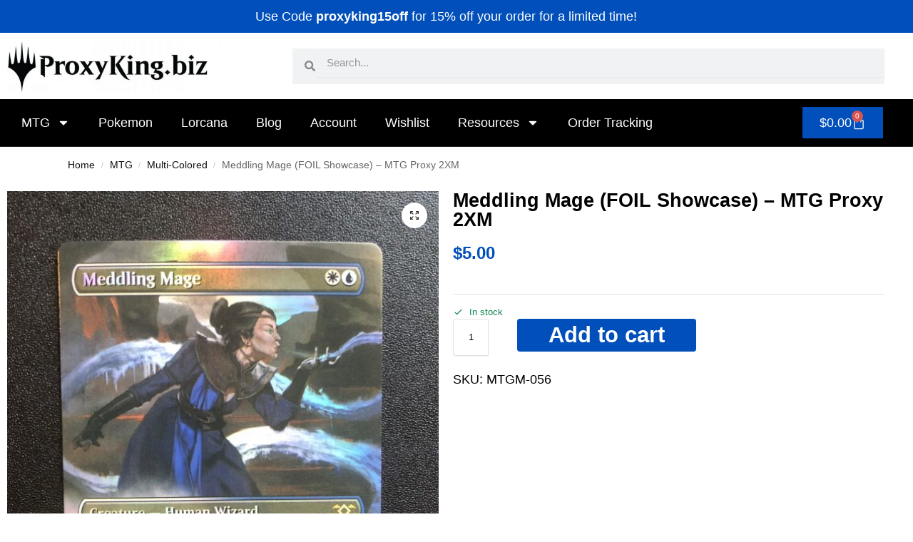

--- FILE ---
content_type: text/css
request_url: https://proxyking.biz/wp-content/uploads/elementor/css/post-194011.css?ver=1769020929
body_size: 1306
content:
.elementor-194011 .elementor-element.elementor-element-15432d1:not(.elementor-motion-effects-element-type-background), .elementor-194011 .elementor-element.elementor-element-15432d1 > .elementor-motion-effects-container > .elementor-motion-effects-layer{background-color:var( --e-global-color-primary );}.elementor-194011 .elementor-element.elementor-element-15432d1{transition:background 0.3s, border 0.3s, border-radius 0.3s, box-shadow 0.3s;}.elementor-194011 .elementor-element.elementor-element-15432d1 > .elementor-background-overlay{transition:background 0.3s, border-radius 0.3s, opacity 0.3s;}.elementor-194011 .elementor-element.elementor-element-365a806 > .elementor-widget-container{margin:0px 0px -20px 0px;}.elementor-194011 .elementor-element.elementor-element-365a806{text-align:center;color:var( --e-global-color-ffa8275 );}.elementor-194011 .elementor-element.elementor-element-4f11393:not(.elementor-motion-effects-element-type-background), .elementor-194011 .elementor-element.elementor-element-4f11393 > .elementor-motion-effects-container > .elementor-motion-effects-layer{background-color:var( --e-global-color-ffa8275 );}.elementor-194011 .elementor-element.elementor-element-4f11393{transition:background 0.3s, border 0.3s, border-radius 0.3s, box-shadow 0.3s;}.elementor-194011 .elementor-element.elementor-element-4f11393 > .elementor-background-overlay{transition:background 0.3s, border-radius 0.3s, opacity 0.3s;}.elementor-194011 .elementor-element.elementor-element-8bbeb41.elementor-column > .elementor-widget-wrap{justify-content:flex-start;}.elementor-194011 .elementor-element.elementor-element-095c327{text-align:start;}.elementor-bc-flex-widget .elementor-194011 .elementor-element.elementor-element-aaa1961.elementor-column .elementor-widget-wrap{align-items:center;}.elementor-194011 .elementor-element.elementor-element-aaa1961.elementor-column.elementor-element[data-element_type="column"] > .elementor-widget-wrap.elementor-element-populated{align-content:center;align-items:center;}.elementor-194011 .elementor-element.elementor-element-836cb2b .elementor-search-form__container{min-height:50px;}.elementor-194011 .elementor-element.elementor-element-836cb2b .elementor-search-form__submit{min-width:50px;}body:not(.rtl) .elementor-194011 .elementor-element.elementor-element-836cb2b .elementor-search-form__icon{padding-left:calc(50px / 3);}body.rtl .elementor-194011 .elementor-element.elementor-element-836cb2b .elementor-search-form__icon{padding-right:calc(50px / 3);}.elementor-194011 .elementor-element.elementor-element-836cb2b .elementor-search-form__input, .elementor-194011 .elementor-element.elementor-element-836cb2b.elementor-search-form--button-type-text .elementor-search-form__submit{padding-left:calc(50px / 3);padding-right:calc(50px / 3);}.elementor-194011 .elementor-element.elementor-element-836cb2b:not(.elementor-search-form--skin-full_screen) .elementor-search-form__container{border-radius:0px;}.elementor-194011 .elementor-element.elementor-element-836cb2b.elementor-search-form--skin-full_screen input[type="search"].elementor-search-form__input{border-radius:0px;}.elementor-194011 .elementor-element.elementor-element-ec8d73f:not(.elementor-motion-effects-element-type-background), .elementor-194011 .elementor-element.elementor-element-ec8d73f > .elementor-motion-effects-container > .elementor-motion-effects-layer{background-color:var( --e-global-color-ce88d5d );}.elementor-194011 .elementor-element.elementor-element-ec8d73f{transition:background 0.3s, border 0.3s, border-radius 0.3s, box-shadow 0.3s;}.elementor-194011 .elementor-element.elementor-element-ec8d73f > .elementor-background-overlay{transition:background 0.3s, border-radius 0.3s, opacity 0.3s;}.elementor-194011 .elementor-element.elementor-element-6dd7b62.elementor-column > .elementor-widget-wrap{justify-content:flex-start;}.elementor-194011 .elementor-element.elementor-element-97c6dde{z-index:99;}.elementor-194011 .elementor-element.elementor-element-97c6dde .elementor-menu-toggle{margin:0 auto;}.elementor-194011 .elementor-element.elementor-element-97c6dde .elementor-nav-menu--main .elementor-item{color:var( --e-global-color-ffa8275 );fill:var( --e-global-color-ffa8275 );}.elementor-194011 .elementor-element.elementor-element-97c6dde .elementor-nav-menu--main:not(.e--pointer-framed) .elementor-item:before,
					.elementor-194011 .elementor-element.elementor-element-97c6dde .elementor-nav-menu--main:not(.e--pointer-framed) .elementor-item:after{background-color:var( --e-global-color-primary );}.elementor-194011 .elementor-element.elementor-element-97c6dde .e--pointer-framed .elementor-item:before,
					.elementor-194011 .elementor-element.elementor-element-97c6dde .e--pointer-framed .elementor-item:after{border-color:var( --e-global-color-primary );}.elementor-194011 .elementor-element.elementor-element-97c6dde .elementor-nav-menu--dropdown a, .elementor-194011 .elementor-element.elementor-element-97c6dde .elementor-menu-toggle{color:var( --e-global-color-ce88d5d );fill:var( --e-global-color-ce88d5d );}.elementor-194011 .elementor-element.elementor-element-97c6dde .elementor-nav-menu--dropdown{background-color:#FAFAFA;}.elementor-194011 .elementor-element.elementor-element-97c6dde .elementor-nav-menu--dropdown a:hover,
					.elementor-194011 .elementor-element.elementor-element-97c6dde .elementor-nav-menu--dropdown a:focus,
					.elementor-194011 .elementor-element.elementor-element-97c6dde .elementor-nav-menu--dropdown a.elementor-item-active,
					.elementor-194011 .elementor-element.elementor-element-97c6dde .elementor-nav-menu--dropdown a.highlighted,
					.elementor-194011 .elementor-element.elementor-element-97c6dde .elementor-menu-toggle:hover,
					.elementor-194011 .elementor-element.elementor-element-97c6dde .elementor-menu-toggle:focus{color:var( --e-global-color-ffa8275 );}.elementor-194011 .elementor-element.elementor-element-a19d464{--main-alignment:right;--divider-style:solid;--subtotal-divider-style:solid;--elementor-remove-from-cart-button:none;--remove-from-cart-button:block;--toggle-button-text-color:var( --e-global-color-ffa8275 );--toggle-button-icon-color:var( --e-global-color-ffa8275 );--toggle-button-border-color:var( --e-global-color-ce88d5d );--toggle-button-icon-hover-color:var( --e-global-color-primary );--toggle-button-hover-border-color:var( --e-global-color-ce88d5d );--toggle-icon-size:20px;--cart-border-style:none;--cart-footer-layout:1fr 1fr;--products-max-height-sidecart:calc(100vh - 240px);--products-max-height-minicart:calc(100vh - 385px);}.elementor-194011 .elementor-element.elementor-element-a19d464 .elementor-menu-cart__toggle .elementor-button{font-size:18px;}.elementor-194011 .elementor-element.elementor-element-a19d464 .widget_shopping_cart_content{--subtotal-divider-left-width:0;--subtotal-divider-right-width:0;}.elementor-194011 .elementor-element.elementor-element-1aeb8c2:not(.elementor-motion-effects-element-type-background), .elementor-194011 .elementor-element.elementor-element-1aeb8c2 > .elementor-motion-effects-container > .elementor-motion-effects-layer{background-color:#FFFFFF;}.elementor-194011 .elementor-element.elementor-element-1aeb8c2{box-shadow:0px 0px 10px 0px rgba(0, 0, 0, 0.22);transition:background 0.3s, border 0.3s, border-radius 0.3s, box-shadow 0.3s;}.elementor-194011 .elementor-element.elementor-element-1aeb8c2 > .elementor-background-overlay{transition:background 0.3s, border-radius 0.3s, opacity 0.3s;}.elementor-194011 .elementor-element.elementor-element-9f6b5be.elementor-column > .elementor-widget-wrap{justify-content:flex-start;}.elementor-194011 .elementor-element.elementor-element-863da20 .elementor-menu-toggle{margin-right:auto;}.elementor-194011 .elementor-element.elementor-element-9af5113.elementor-column > .elementor-widget-wrap{justify-content:flex-start;}.elementor-194011 .elementor-element.elementor-element-08bb0e9{text-align:start;}.elementor-194011 .elementor-element.elementor-element-1324f1b{--main-alignment:right;--divider-style:solid;--subtotal-divider-style:solid;--elementor-remove-from-cart-button:none;--remove-from-cart-button:block;--toggle-button-icon-color:#000000;--toggle-button-background-color:#FFFFFF;--toggle-button-border-color:var( --e-global-color-ffa8275 );--toggle-button-icon-hover-color:var( --e-global-color-primary );--toggle-button-hover-background-color:var( --e-global-color-ffa8275 );--toggle-button-hover-border-color:var( --e-global-color-ffa8275 );--toggle-icon-size:20px;--cart-background-color:#FFFFFF;--cart-border-style:none;--cart-close-button-color:#000000;--remove-item-button-color:#000000;--menu-cart-subtotal-color:#000000;--cart-footer-layout:1fr 1fr;--products-max-height-sidecart:calc(100vh - 240px);--products-max-height-minicart:calc(100vh - 385px);}.elementor-194011 .elementor-element.elementor-element-1324f1b .widget_shopping_cart_content{--subtotal-divider-left-width:0;--subtotal-divider-right-width:0;}.elementor-194011 .elementor-element.elementor-element-7281cc2 .elementor-search-form__container{min-height:40px;}.elementor-194011 .elementor-element.elementor-element-7281cc2 .elementor-search-form__submit{min-width:40px;}body:not(.rtl) .elementor-194011 .elementor-element.elementor-element-7281cc2 .elementor-search-form__icon{padding-left:calc(40px / 3);}body.rtl .elementor-194011 .elementor-element.elementor-element-7281cc2 .elementor-search-form__icon{padding-right:calc(40px / 3);}.elementor-194011 .elementor-element.elementor-element-7281cc2 .elementor-search-form__input, .elementor-194011 .elementor-element.elementor-element-7281cc2.elementor-search-form--button-type-text .elementor-search-form__submit{padding-left:calc(40px / 3);padding-right:calc(40px / 3);}.elementor-194011 .elementor-element.elementor-element-7281cc2:not(.elementor-search-form--skin-full_screen) .elementor-search-form__container{border-radius:3px;}.elementor-194011 .elementor-element.elementor-element-7281cc2.elementor-search-form--skin-full_screen input[type="search"].elementor-search-form__input{border-radius:3px;}.elementor-theme-builder-content-area{height:400px;}.elementor-location-header:before, .elementor-location-footer:before{content:"";display:table;clear:both;}@media(max-width:767px){.elementor-194011 .elementor-element.elementor-element-8bbeb41{width:50%;}.elementor-194011 .elementor-element.elementor-element-9f6b5be{width:20%;}.elementor-bc-flex-widget .elementor-194011 .elementor-element.elementor-element-9f6b5be.elementor-column .elementor-widget-wrap{align-items:center;}.elementor-194011 .elementor-element.elementor-element-9f6b5be.elementor-column.elementor-element[data-element_type="column"] > .elementor-widget-wrap.elementor-element-populated{align-content:center;align-items:center;}.elementor-194011 .elementor-element.elementor-element-863da20 .elementor-nav-menu--dropdown .elementor-item, .elementor-194011 .elementor-element.elementor-element-863da20 .elementor-nav-menu--dropdown  .elementor-sub-item{font-size:18px;}.elementor-194011 .elementor-element.elementor-element-863da20{--nav-menu-icon-size:29px;}.elementor-194011 .elementor-element.elementor-element-9af5113{width:57%;}.elementor-bc-flex-widget .elementor-194011 .elementor-element.elementor-element-9af5113.elementor-column .elementor-widget-wrap{align-items:center;}.elementor-194011 .elementor-element.elementor-element-9af5113.elementor-column.elementor-element[data-element_type="column"] > .elementor-widget-wrap.elementor-element-populated{align-content:center;align-items:center;}.elementor-194011 .elementor-element.elementor-element-08bb0e9{text-align:center;}.elementor-194011 .elementor-element.elementor-element-08bb0e9 img{width:100%;max-width:100%;}.elementor-194011 .elementor-element.elementor-element-4d43a4a{width:23%;}.elementor-bc-flex-widget .elementor-194011 .elementor-element.elementor-element-4d43a4a.elementor-column .elementor-widget-wrap{align-items:center;}.elementor-194011 .elementor-element.elementor-element-4d43a4a.elementor-column.elementor-element[data-element_type="column"] > .elementor-widget-wrap.elementor-element-populated{align-content:center;align-items:center;}.elementor-194011 .elementor-element.elementor-element-1324f1b{--toggle-icon-size:30px;}.elementor-194011 .elementor-element.elementor-element-2ed45b7{padding:0px 0px 0px 0px;}}@media(min-width:768px){.elementor-194011 .elementor-element.elementor-element-8bbeb41{width:32%;}.elementor-194011 .elementor-element.elementor-element-aaa1961{width:68%;}.elementor-194011 .elementor-element.elementor-element-6dd7b62{width:84.915%;}.elementor-194011 .elementor-element.elementor-element-8af6d2c{width:15.043%;}}